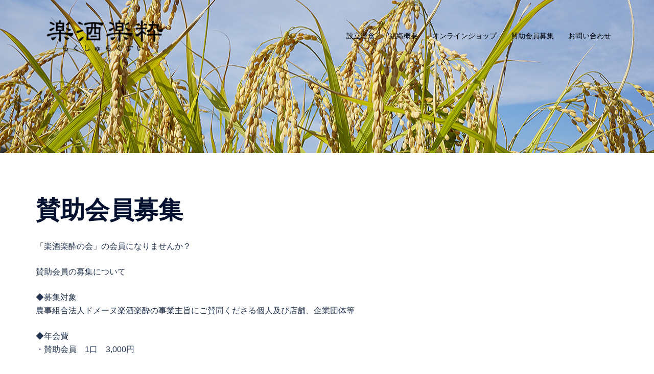

--- FILE ---
content_type: text/css
request_url: https://domaine.yamagata-sake.jp/wp-content/themes/sydney-child/style.css?ver=6.8.3
body_size: 62
content:
/*
Theme Name:sydney child
Theme URI:
Description:WordPressテーマ「sydney」の自作子テーマです。
Template:sydney
Author:Tenpress
Author URI:http://tenpress.co.jp/
Version:1.71
*/

--- FILE ---
content_type: text/css
request_url: https://domaine.yamagata-sake.jp/wp-content/themes/sydney-child/style.css?ver=20230821
body_size: 62
content:
/*
Theme Name:sydney child
Theme URI:
Description:WordPressテーマ「sydney」の自作子テーマです。
Template:sydney
Author:Tenpress
Author URI:http://tenpress.co.jp/
Version:1.71
*/